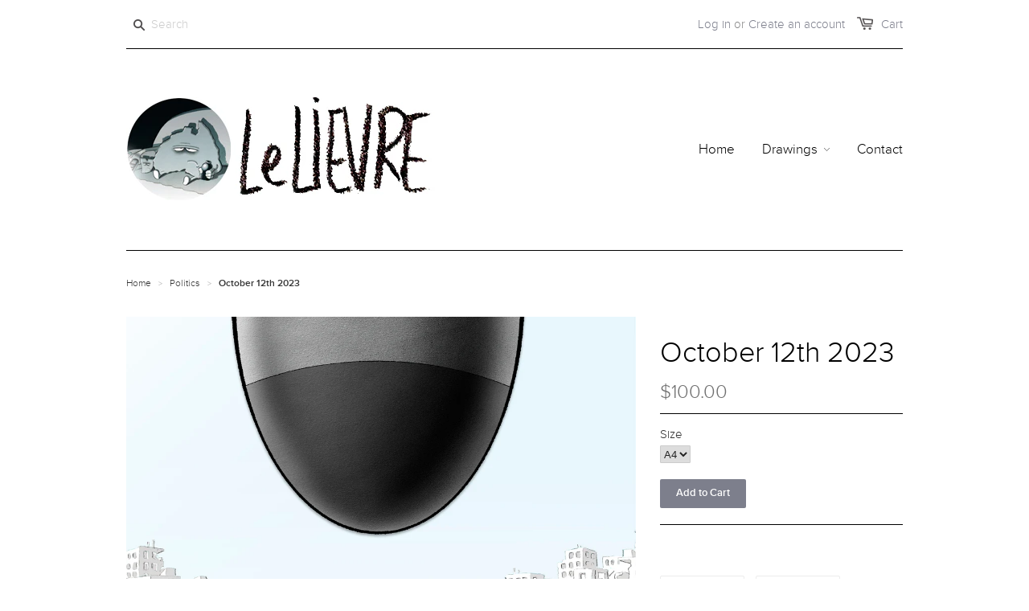

--- FILE ---
content_type: text/html; charset=utf-8
request_url: https://www.lelievrecartoons.com/collections/politics/products/october-12th-2023
body_size: 14524
content:
<!doctype html>
<!--[if lt IE 7]><html class="no-js ie6 oldie" lang="en"><![endif]-->
<!--[if IE 7]><html class="no-js ie7 oldie" lang="en"><![endif]-->
<!--[if IE 8]><html class="no-js ie8 oldie" lang="en"><![endif]-->
<!--[if gt IE 8]><!--><html class="no-js" lang="en"><!--<![endif]-->
<head>

  
  <link rel="shortcut icon" href="//www.lelievrecartoons.com/cdn/shop/t/16/assets/favicon.png?v=62438078757637956081459136131" type="image/png" />
  

  <meta charset="utf-8" />
  <!--[if IE]><meta http-equiv='X-UA-Compatible' content='IE=edge,chrome=1' /><![endif]-->

  <title>
  October 12th 2023 &ndash; Glen Le Lievre
  </title>

  
  <meta name="description" content=" " />
  

  <meta name="viewport" content="width=device-width, initial-scale=1.0" />

  <link rel="canonical" href="https://www.lelievrecartoons.com/products/october-12th-2023" />

  


  <meta property="og:type" content="product" />
  <meta property="og:title" content="October 12th 2023" />
  
  <meta property="og:image" content="http://www.lelievrecartoons.com/cdn/shop/files/Irondomestill_grande.jpg?v=1697343195" />
  <meta property="og:image:secure_url" content="https://www.lelievrecartoons.com/cdn/shop/files/Irondomestill_grande.jpg?v=1697343195" />
  
  <meta property="og:price:amount" content="100.00" />
  <meta property="og:price:currency" content="AUD" />



<meta property="og:description" content=" " />

<meta property="og:url" content="https://www.lelievrecartoons.com/products/october-12th-2023" />
<meta property="og:site_name" content="Glen Le Lievre" />

  


<meta name="twitter:card" content="summary">


  <meta name="twitter:title" content="October 12th 2023">
  <meta name="twitter:description" content=" ">
  <meta name="twitter:image" content="https://www.lelievrecartoons.com/cdn/shop/files/Irondomestill_medium.jpg?v=1697343195">
  <meta name="twitter:image:width" content="240">
  <meta name="twitter:image:height" content="240">


  <link rel="stylesheet" href="//maxcdn.bootstrapcdn.com/font-awesome/4.3.0/css/font-awesome.min.css">

  <link href="//www.lelievrecartoons.com/cdn/shop/t/16/assets/styles.scss.css?v=148284382098096856691720844606" rel="stylesheet" type="text/css" media="all" />
  <link href="//www.lelievrecartoons.com/cdn/shop/t/16/assets/social-buttons.scss.css?v=123007490936320984751720844606" rel="stylesheet" type="text/css" media="all" />

  
  
  <script src="//www.lelievrecartoons.com/cdn/shop/t/16/assets/html5shiv.js?v=107268875627107148941456220651" type="text/javascript"></script>

  <script>window.performance && window.performance.mark && window.performance.mark('shopify.content_for_header.start');</script><meta id="shopify-digital-wallet" name="shopify-digital-wallet" content="/10001686/digital_wallets/dialog">
<meta name="shopify-checkout-api-token" content="e0c67e41052796d0a267ec96542806ee">
<meta id="in-context-paypal-metadata" data-shop-id="10001686" data-venmo-supported="false" data-environment="production" data-locale="en_US" data-paypal-v4="true" data-currency="AUD">
<link rel="alternate" type="application/json+oembed" href="https://www.lelievrecartoons.com/products/october-12th-2023.oembed">
<script async="async" src="/checkouts/internal/preloads.js?locale=en-AU"></script>
<link rel="preconnect" href="https://shop.app" crossorigin="anonymous">
<script async="async" src="https://shop.app/checkouts/internal/preloads.js?locale=en-AU&shop_id=10001686" crossorigin="anonymous"></script>
<script id="shopify-features" type="application/json">{"accessToken":"e0c67e41052796d0a267ec96542806ee","betas":["rich-media-storefront-analytics"],"domain":"www.lelievrecartoons.com","predictiveSearch":true,"shopId":10001686,"locale":"en"}</script>
<script>var Shopify = Shopify || {};
Shopify.shop = "glen-lelievre.myshopify.com";
Shopify.locale = "en";
Shopify.currency = {"active":"AUD","rate":"1.0"};
Shopify.country = "AU";
Shopify.theme = {"name":"launchpad-star","id":91011462,"schema_name":null,"schema_version":null,"theme_store_id":null,"role":"main"};
Shopify.theme.handle = "null";
Shopify.theme.style = {"id":null,"handle":null};
Shopify.cdnHost = "www.lelievrecartoons.com/cdn";
Shopify.routes = Shopify.routes || {};
Shopify.routes.root = "/";</script>
<script type="module">!function(o){(o.Shopify=o.Shopify||{}).modules=!0}(window);</script>
<script>!function(o){function n(){var o=[];function n(){o.push(Array.prototype.slice.apply(arguments))}return n.q=o,n}var t=o.Shopify=o.Shopify||{};t.loadFeatures=n(),t.autoloadFeatures=n()}(window);</script>
<script>
  window.ShopifyPay = window.ShopifyPay || {};
  window.ShopifyPay.apiHost = "shop.app\/pay";
  window.ShopifyPay.redirectState = null;
</script>
<script id="shop-js-analytics" type="application/json">{"pageType":"product"}</script>
<script defer="defer" async type="module" src="//www.lelievrecartoons.com/cdn/shopifycloud/shop-js/modules/v2/client.init-shop-cart-sync_BT-GjEfc.en.esm.js"></script>
<script defer="defer" async type="module" src="//www.lelievrecartoons.com/cdn/shopifycloud/shop-js/modules/v2/chunk.common_D58fp_Oc.esm.js"></script>
<script defer="defer" async type="module" src="//www.lelievrecartoons.com/cdn/shopifycloud/shop-js/modules/v2/chunk.modal_xMitdFEc.esm.js"></script>
<script type="module">
  await import("//www.lelievrecartoons.com/cdn/shopifycloud/shop-js/modules/v2/client.init-shop-cart-sync_BT-GjEfc.en.esm.js");
await import("//www.lelievrecartoons.com/cdn/shopifycloud/shop-js/modules/v2/chunk.common_D58fp_Oc.esm.js");
await import("//www.lelievrecartoons.com/cdn/shopifycloud/shop-js/modules/v2/chunk.modal_xMitdFEc.esm.js");

  window.Shopify.SignInWithShop?.initShopCartSync?.({"fedCMEnabled":true,"windoidEnabled":true});

</script>
<script>
  window.Shopify = window.Shopify || {};
  if (!window.Shopify.featureAssets) window.Shopify.featureAssets = {};
  window.Shopify.featureAssets['shop-js'] = {"shop-cart-sync":["modules/v2/client.shop-cart-sync_DZOKe7Ll.en.esm.js","modules/v2/chunk.common_D58fp_Oc.esm.js","modules/v2/chunk.modal_xMitdFEc.esm.js"],"init-fed-cm":["modules/v2/client.init-fed-cm_B6oLuCjv.en.esm.js","modules/v2/chunk.common_D58fp_Oc.esm.js","modules/v2/chunk.modal_xMitdFEc.esm.js"],"shop-cash-offers":["modules/v2/client.shop-cash-offers_D2sdYoxE.en.esm.js","modules/v2/chunk.common_D58fp_Oc.esm.js","modules/v2/chunk.modal_xMitdFEc.esm.js"],"shop-login-button":["modules/v2/client.shop-login-button_QeVjl5Y3.en.esm.js","modules/v2/chunk.common_D58fp_Oc.esm.js","modules/v2/chunk.modal_xMitdFEc.esm.js"],"pay-button":["modules/v2/client.pay-button_DXTOsIq6.en.esm.js","modules/v2/chunk.common_D58fp_Oc.esm.js","modules/v2/chunk.modal_xMitdFEc.esm.js"],"shop-button":["modules/v2/client.shop-button_DQZHx9pm.en.esm.js","modules/v2/chunk.common_D58fp_Oc.esm.js","modules/v2/chunk.modal_xMitdFEc.esm.js"],"avatar":["modules/v2/client.avatar_BTnouDA3.en.esm.js"],"init-windoid":["modules/v2/client.init-windoid_CR1B-cfM.en.esm.js","modules/v2/chunk.common_D58fp_Oc.esm.js","modules/v2/chunk.modal_xMitdFEc.esm.js"],"init-shop-for-new-customer-accounts":["modules/v2/client.init-shop-for-new-customer-accounts_C_vY_xzh.en.esm.js","modules/v2/client.shop-login-button_QeVjl5Y3.en.esm.js","modules/v2/chunk.common_D58fp_Oc.esm.js","modules/v2/chunk.modal_xMitdFEc.esm.js"],"init-shop-email-lookup-coordinator":["modules/v2/client.init-shop-email-lookup-coordinator_BI7n9ZSv.en.esm.js","modules/v2/chunk.common_D58fp_Oc.esm.js","modules/v2/chunk.modal_xMitdFEc.esm.js"],"init-shop-cart-sync":["modules/v2/client.init-shop-cart-sync_BT-GjEfc.en.esm.js","modules/v2/chunk.common_D58fp_Oc.esm.js","modules/v2/chunk.modal_xMitdFEc.esm.js"],"shop-toast-manager":["modules/v2/client.shop-toast-manager_DiYdP3xc.en.esm.js","modules/v2/chunk.common_D58fp_Oc.esm.js","modules/v2/chunk.modal_xMitdFEc.esm.js"],"init-customer-accounts":["modules/v2/client.init-customer-accounts_D9ZNqS-Q.en.esm.js","modules/v2/client.shop-login-button_QeVjl5Y3.en.esm.js","modules/v2/chunk.common_D58fp_Oc.esm.js","modules/v2/chunk.modal_xMitdFEc.esm.js"],"init-customer-accounts-sign-up":["modules/v2/client.init-customer-accounts-sign-up_iGw4briv.en.esm.js","modules/v2/client.shop-login-button_QeVjl5Y3.en.esm.js","modules/v2/chunk.common_D58fp_Oc.esm.js","modules/v2/chunk.modal_xMitdFEc.esm.js"],"shop-follow-button":["modules/v2/client.shop-follow-button_CqMgW2wH.en.esm.js","modules/v2/chunk.common_D58fp_Oc.esm.js","modules/v2/chunk.modal_xMitdFEc.esm.js"],"checkout-modal":["modules/v2/client.checkout-modal_xHeaAweL.en.esm.js","modules/v2/chunk.common_D58fp_Oc.esm.js","modules/v2/chunk.modal_xMitdFEc.esm.js"],"shop-login":["modules/v2/client.shop-login_D91U-Q7h.en.esm.js","modules/v2/chunk.common_D58fp_Oc.esm.js","modules/v2/chunk.modal_xMitdFEc.esm.js"],"lead-capture":["modules/v2/client.lead-capture_BJmE1dJe.en.esm.js","modules/v2/chunk.common_D58fp_Oc.esm.js","modules/v2/chunk.modal_xMitdFEc.esm.js"],"payment-terms":["modules/v2/client.payment-terms_Ci9AEqFq.en.esm.js","modules/v2/chunk.common_D58fp_Oc.esm.js","modules/v2/chunk.modal_xMitdFEc.esm.js"]};
</script>
<script>(function() {
  var isLoaded = false;
  function asyncLoad() {
    if (isLoaded) return;
    isLoaded = true;
    var urls = ["\/\/cdn.shopify.com\/s\/files\/1\/0875\/2064\/files\/easyvideo-2.0.0.js?shop=glen-lelievre.myshopify.com"];
    for (var i = 0; i < urls.length; i++) {
      var s = document.createElement('script');
      s.type = 'text/javascript';
      s.async = true;
      s.src = urls[i];
      var x = document.getElementsByTagName('script')[0];
      x.parentNode.insertBefore(s, x);
    }
  };
  if(window.attachEvent) {
    window.attachEvent('onload', asyncLoad);
  } else {
    window.addEventListener('load', asyncLoad, false);
  }
})();</script>
<script id="__st">var __st={"a":10001686,"offset":-18000,"reqid":"3cb7bc94-515b-44e5-afab-5165afe84888-1769245004","pageurl":"www.lelievrecartoons.com\/collections\/politics\/products\/october-12th-2023","u":"ba2975ae2bfd","p":"product","rtyp":"product","rid":7623089979577};</script>
<script>window.ShopifyPaypalV4VisibilityTracking = true;</script>
<script id="captcha-bootstrap">!function(){'use strict';const t='contact',e='account',n='new_comment',o=[[t,t],['blogs',n],['comments',n],[t,'customer']],c=[[e,'customer_login'],[e,'guest_login'],[e,'recover_customer_password'],[e,'create_customer']],r=t=>t.map((([t,e])=>`form[action*='/${t}']:not([data-nocaptcha='true']) input[name='form_type'][value='${e}']`)).join(','),a=t=>()=>t?[...document.querySelectorAll(t)].map((t=>t.form)):[];function s(){const t=[...o],e=r(t);return a(e)}const i='password',u='form_key',d=['recaptcha-v3-token','g-recaptcha-response','h-captcha-response',i],f=()=>{try{return window.sessionStorage}catch{return}},m='__shopify_v',_=t=>t.elements[u];function p(t,e,n=!1){try{const o=window.sessionStorage,c=JSON.parse(o.getItem(e)),{data:r}=function(t){const{data:e,action:n}=t;return t[m]||n?{data:e,action:n}:{data:t,action:n}}(c);for(const[e,n]of Object.entries(r))t.elements[e]&&(t.elements[e].value=n);n&&o.removeItem(e)}catch(o){console.error('form repopulation failed',{error:o})}}const l='form_type',E='cptcha';function T(t){t.dataset[E]=!0}const w=window,h=w.document,L='Shopify',v='ce_forms',y='captcha';let A=!1;((t,e)=>{const n=(g='f06e6c50-85a8-45c8-87d0-21a2b65856fe',I='https://cdn.shopify.com/shopifycloud/storefront-forms-hcaptcha/ce_storefront_forms_captcha_hcaptcha.v1.5.2.iife.js',D={infoText:'Protected by hCaptcha',privacyText:'Privacy',termsText:'Terms'},(t,e,n)=>{const o=w[L][v],c=o.bindForm;if(c)return c(t,g,e,D).then(n);var r;o.q.push([[t,g,e,D],n]),r=I,A||(h.body.append(Object.assign(h.createElement('script'),{id:'captcha-provider',async:!0,src:r})),A=!0)});var g,I,D;w[L]=w[L]||{},w[L][v]=w[L][v]||{},w[L][v].q=[],w[L][y]=w[L][y]||{},w[L][y].protect=function(t,e){n(t,void 0,e),T(t)},Object.freeze(w[L][y]),function(t,e,n,w,h,L){const[v,y,A,g]=function(t,e,n){const i=e?o:[],u=t?c:[],d=[...i,...u],f=r(d),m=r(i),_=r(d.filter((([t,e])=>n.includes(e))));return[a(f),a(m),a(_),s()]}(w,h,L),I=t=>{const e=t.target;return e instanceof HTMLFormElement?e:e&&e.form},D=t=>v().includes(t);t.addEventListener('submit',(t=>{const e=I(t);if(!e)return;const n=D(e)&&!e.dataset.hcaptchaBound&&!e.dataset.recaptchaBound,o=_(e),c=g().includes(e)&&(!o||!o.value);(n||c)&&t.preventDefault(),c&&!n&&(function(t){try{if(!f())return;!function(t){const e=f();if(!e)return;const n=_(t);if(!n)return;const o=n.value;o&&e.removeItem(o)}(t);const e=Array.from(Array(32),(()=>Math.random().toString(36)[2])).join('');!function(t,e){_(t)||t.append(Object.assign(document.createElement('input'),{type:'hidden',name:u})),t.elements[u].value=e}(t,e),function(t,e){const n=f();if(!n)return;const o=[...t.querySelectorAll(`input[type='${i}']`)].map((({name:t})=>t)),c=[...d,...o],r={};for(const[a,s]of new FormData(t).entries())c.includes(a)||(r[a]=s);n.setItem(e,JSON.stringify({[m]:1,action:t.action,data:r}))}(t,e)}catch(e){console.error('failed to persist form',e)}}(e),e.submit())}));const S=(t,e)=>{t&&!t.dataset[E]&&(n(t,e.some((e=>e===t))),T(t))};for(const o of['focusin','change'])t.addEventListener(o,(t=>{const e=I(t);D(e)&&S(e,y())}));const B=e.get('form_key'),M=e.get(l),P=B&&M;t.addEventListener('DOMContentLoaded',(()=>{const t=y();if(P)for(const e of t)e.elements[l].value===M&&p(e,B);[...new Set([...A(),...v().filter((t=>'true'===t.dataset.shopifyCaptcha))])].forEach((e=>S(e,t)))}))}(h,new URLSearchParams(w.location.search),n,t,e,['guest_login'])})(!0,!0)}();</script>
<script integrity="sha256-4kQ18oKyAcykRKYeNunJcIwy7WH5gtpwJnB7kiuLZ1E=" data-source-attribution="shopify.loadfeatures" defer="defer" src="//www.lelievrecartoons.com/cdn/shopifycloud/storefront/assets/storefront/load_feature-a0a9edcb.js" crossorigin="anonymous"></script>
<script crossorigin="anonymous" defer="defer" src="//www.lelievrecartoons.com/cdn/shopifycloud/storefront/assets/shopify_pay/storefront-65b4c6d7.js?v=20250812"></script>
<script data-source-attribution="shopify.dynamic_checkout.dynamic.init">var Shopify=Shopify||{};Shopify.PaymentButton=Shopify.PaymentButton||{isStorefrontPortableWallets:!0,init:function(){window.Shopify.PaymentButton.init=function(){};var t=document.createElement("script");t.src="https://www.lelievrecartoons.com/cdn/shopifycloud/portable-wallets/latest/portable-wallets.en.js",t.type="module",document.head.appendChild(t)}};
</script>
<script data-source-attribution="shopify.dynamic_checkout.buyer_consent">
  function portableWalletsHideBuyerConsent(e){var t=document.getElementById("shopify-buyer-consent"),n=document.getElementById("shopify-subscription-policy-button");t&&n&&(t.classList.add("hidden"),t.setAttribute("aria-hidden","true"),n.removeEventListener("click",e))}function portableWalletsShowBuyerConsent(e){var t=document.getElementById("shopify-buyer-consent"),n=document.getElementById("shopify-subscription-policy-button");t&&n&&(t.classList.remove("hidden"),t.removeAttribute("aria-hidden"),n.addEventListener("click",e))}window.Shopify?.PaymentButton&&(window.Shopify.PaymentButton.hideBuyerConsent=portableWalletsHideBuyerConsent,window.Shopify.PaymentButton.showBuyerConsent=portableWalletsShowBuyerConsent);
</script>
<script data-source-attribution="shopify.dynamic_checkout.cart.bootstrap">document.addEventListener("DOMContentLoaded",(function(){function t(){return document.querySelector("shopify-accelerated-checkout-cart, shopify-accelerated-checkout")}if(t())Shopify.PaymentButton.init();else{new MutationObserver((function(e,n){t()&&(Shopify.PaymentButton.init(),n.disconnect())})).observe(document.body,{childList:!0,subtree:!0})}}));
</script>
<link id="shopify-accelerated-checkout-styles" rel="stylesheet" media="screen" href="https://www.lelievrecartoons.com/cdn/shopifycloud/portable-wallets/latest/accelerated-checkout-backwards-compat.css" crossorigin="anonymous">
<style id="shopify-accelerated-checkout-cart">
        #shopify-buyer-consent {
  margin-top: 1em;
  display: inline-block;
  width: 100%;
}

#shopify-buyer-consent.hidden {
  display: none;
}

#shopify-subscription-policy-button {
  background: none;
  border: none;
  padding: 0;
  text-decoration: underline;
  font-size: inherit;
  cursor: pointer;
}

#shopify-subscription-policy-button::before {
  box-shadow: none;
}

      </style>

<script>window.performance && window.performance.mark && window.performance.mark('shopify.content_for_header.end');</script>

  <script src="//ajax.googleapis.com/ajax/libs/jquery/1.9.1/jquery.min.js" type="text/javascript"></script>
  <script src="//www.lelievrecartoons.com/cdn/shop/t/16/assets/jquery-migrate-1.2.0.min.js?v=23911547833184051971456220652" type="text/javascript"></script>

  <script src="//www.lelievrecartoons.com/cdn/shopifycloud/storefront/assets/themes_support/option_selection-b017cd28.js" type="text/javascript"></script>
  <script src="//www.lelievrecartoons.com/cdn/shopifycloud/storefront/assets/themes_support/api.jquery-7ab1a3a4.js" type="text/javascript"></script>

  
  <script src="//www.lelievrecartoons.com/cdn/shop/t/16/assets/scripts.js?v=176878625095552683241456223962" type="text/javascript"></script>
  <script src="//www.lelievrecartoons.com/cdn/shop/t/16/assets/social-buttons.js?v=11321258142971877191456220657" type="text/javascript"></script>

<link href="https://monorail-edge.shopifysvc.com" rel="dns-prefetch">
<script>(function(){if ("sendBeacon" in navigator && "performance" in window) {try {var session_token_from_headers = performance.getEntriesByType('navigation')[0].serverTiming.find(x => x.name == '_s').description;} catch {var session_token_from_headers = undefined;}var session_cookie_matches = document.cookie.match(/_shopify_s=([^;]*)/);var session_token_from_cookie = session_cookie_matches && session_cookie_matches.length === 2 ? session_cookie_matches[1] : "";var session_token = session_token_from_headers || session_token_from_cookie || "";function handle_abandonment_event(e) {var entries = performance.getEntries().filter(function(entry) {return /monorail-edge.shopifysvc.com/.test(entry.name);});if (!window.abandonment_tracked && entries.length === 0) {window.abandonment_tracked = true;var currentMs = Date.now();var navigation_start = performance.timing.navigationStart;var payload = {shop_id: 10001686,url: window.location.href,navigation_start,duration: currentMs - navigation_start,session_token,page_type: "product"};window.navigator.sendBeacon("https://monorail-edge.shopifysvc.com/v1/produce", JSON.stringify({schema_id: "online_store_buyer_site_abandonment/1.1",payload: payload,metadata: {event_created_at_ms: currentMs,event_sent_at_ms: currentMs}}));}}window.addEventListener('pagehide', handle_abandonment_event);}}());</script>
<script id="web-pixels-manager-setup">(function e(e,d,r,n,o){if(void 0===o&&(o={}),!Boolean(null===(a=null===(i=window.Shopify)||void 0===i?void 0:i.analytics)||void 0===a?void 0:a.replayQueue)){var i,a;window.Shopify=window.Shopify||{};var t=window.Shopify;t.analytics=t.analytics||{};var s=t.analytics;s.replayQueue=[],s.publish=function(e,d,r){return s.replayQueue.push([e,d,r]),!0};try{self.performance.mark("wpm:start")}catch(e){}var l=function(){var e={modern:/Edge?\/(1{2}[4-9]|1[2-9]\d|[2-9]\d{2}|\d{4,})\.\d+(\.\d+|)|Firefox\/(1{2}[4-9]|1[2-9]\d|[2-9]\d{2}|\d{4,})\.\d+(\.\d+|)|Chrom(ium|e)\/(9{2}|\d{3,})\.\d+(\.\d+|)|(Maci|X1{2}).+ Version\/(15\.\d+|(1[6-9]|[2-9]\d|\d{3,})\.\d+)([,.]\d+|)( \(\w+\)|)( Mobile\/\w+|) Safari\/|Chrome.+OPR\/(9{2}|\d{3,})\.\d+\.\d+|(CPU[ +]OS|iPhone[ +]OS|CPU[ +]iPhone|CPU IPhone OS|CPU iPad OS)[ +]+(15[._]\d+|(1[6-9]|[2-9]\d|\d{3,})[._]\d+)([._]\d+|)|Android:?[ /-](13[3-9]|1[4-9]\d|[2-9]\d{2}|\d{4,})(\.\d+|)(\.\d+|)|Android.+Firefox\/(13[5-9]|1[4-9]\d|[2-9]\d{2}|\d{4,})\.\d+(\.\d+|)|Android.+Chrom(ium|e)\/(13[3-9]|1[4-9]\d|[2-9]\d{2}|\d{4,})\.\d+(\.\d+|)|SamsungBrowser\/([2-9]\d|\d{3,})\.\d+/,legacy:/Edge?\/(1[6-9]|[2-9]\d|\d{3,})\.\d+(\.\d+|)|Firefox\/(5[4-9]|[6-9]\d|\d{3,})\.\d+(\.\d+|)|Chrom(ium|e)\/(5[1-9]|[6-9]\d|\d{3,})\.\d+(\.\d+|)([\d.]+$|.*Safari\/(?![\d.]+ Edge\/[\d.]+$))|(Maci|X1{2}).+ Version\/(10\.\d+|(1[1-9]|[2-9]\d|\d{3,})\.\d+)([,.]\d+|)( \(\w+\)|)( Mobile\/\w+|) Safari\/|Chrome.+OPR\/(3[89]|[4-9]\d|\d{3,})\.\d+\.\d+|(CPU[ +]OS|iPhone[ +]OS|CPU[ +]iPhone|CPU IPhone OS|CPU iPad OS)[ +]+(10[._]\d+|(1[1-9]|[2-9]\d|\d{3,})[._]\d+)([._]\d+|)|Android:?[ /-](13[3-9]|1[4-9]\d|[2-9]\d{2}|\d{4,})(\.\d+|)(\.\d+|)|Mobile Safari.+OPR\/([89]\d|\d{3,})\.\d+\.\d+|Android.+Firefox\/(13[5-9]|1[4-9]\d|[2-9]\d{2}|\d{4,})\.\d+(\.\d+|)|Android.+Chrom(ium|e)\/(13[3-9]|1[4-9]\d|[2-9]\d{2}|\d{4,})\.\d+(\.\d+|)|Android.+(UC? ?Browser|UCWEB|U3)[ /]?(15\.([5-9]|\d{2,})|(1[6-9]|[2-9]\d|\d{3,})\.\d+)\.\d+|SamsungBrowser\/(5\.\d+|([6-9]|\d{2,})\.\d+)|Android.+MQ{2}Browser\/(14(\.(9|\d{2,})|)|(1[5-9]|[2-9]\d|\d{3,})(\.\d+|))(\.\d+|)|K[Aa][Ii]OS\/(3\.\d+|([4-9]|\d{2,})\.\d+)(\.\d+|)/},d=e.modern,r=e.legacy,n=navigator.userAgent;return n.match(d)?"modern":n.match(r)?"legacy":"unknown"}(),u="modern"===l?"modern":"legacy",c=(null!=n?n:{modern:"",legacy:""})[u],f=function(e){return[e.baseUrl,"/wpm","/b",e.hashVersion,"modern"===e.buildTarget?"m":"l",".js"].join("")}({baseUrl:d,hashVersion:r,buildTarget:u}),m=function(e){var d=e.version,r=e.bundleTarget,n=e.surface,o=e.pageUrl,i=e.monorailEndpoint;return{emit:function(e){var a=e.status,t=e.errorMsg,s=(new Date).getTime(),l=JSON.stringify({metadata:{event_sent_at_ms:s},events:[{schema_id:"web_pixels_manager_load/3.1",payload:{version:d,bundle_target:r,page_url:o,status:a,surface:n,error_msg:t},metadata:{event_created_at_ms:s}}]});if(!i)return console&&console.warn&&console.warn("[Web Pixels Manager] No Monorail endpoint provided, skipping logging."),!1;try{return self.navigator.sendBeacon.bind(self.navigator)(i,l)}catch(e){}var u=new XMLHttpRequest;try{return u.open("POST",i,!0),u.setRequestHeader("Content-Type","text/plain"),u.send(l),!0}catch(e){return console&&console.warn&&console.warn("[Web Pixels Manager] Got an unhandled error while logging to Monorail."),!1}}}}({version:r,bundleTarget:l,surface:e.surface,pageUrl:self.location.href,monorailEndpoint:e.monorailEndpoint});try{o.browserTarget=l,function(e){var d=e.src,r=e.async,n=void 0===r||r,o=e.onload,i=e.onerror,a=e.sri,t=e.scriptDataAttributes,s=void 0===t?{}:t,l=document.createElement("script"),u=document.querySelector("head"),c=document.querySelector("body");if(l.async=n,l.src=d,a&&(l.integrity=a,l.crossOrigin="anonymous"),s)for(var f in s)if(Object.prototype.hasOwnProperty.call(s,f))try{l.dataset[f]=s[f]}catch(e){}if(o&&l.addEventListener("load",o),i&&l.addEventListener("error",i),u)u.appendChild(l);else{if(!c)throw new Error("Did not find a head or body element to append the script");c.appendChild(l)}}({src:f,async:!0,onload:function(){if(!function(){var e,d;return Boolean(null===(d=null===(e=window.Shopify)||void 0===e?void 0:e.analytics)||void 0===d?void 0:d.initialized)}()){var d=window.webPixelsManager.init(e)||void 0;if(d){var r=window.Shopify.analytics;r.replayQueue.forEach((function(e){var r=e[0],n=e[1],o=e[2];d.publishCustomEvent(r,n,o)})),r.replayQueue=[],r.publish=d.publishCustomEvent,r.visitor=d.visitor,r.initialized=!0}}},onerror:function(){return m.emit({status:"failed",errorMsg:"".concat(f," has failed to load")})},sri:function(e){var d=/^sha384-[A-Za-z0-9+/=]+$/;return"string"==typeof e&&d.test(e)}(c)?c:"",scriptDataAttributes:o}),m.emit({status:"loading"})}catch(e){m.emit({status:"failed",errorMsg:(null==e?void 0:e.message)||"Unknown error"})}}})({shopId: 10001686,storefrontBaseUrl: "https://www.lelievrecartoons.com",extensionsBaseUrl: "https://extensions.shopifycdn.com/cdn/shopifycloud/web-pixels-manager",monorailEndpoint: "https://monorail-edge.shopifysvc.com/unstable/produce_batch",surface: "storefront-renderer",enabledBetaFlags: ["2dca8a86"],webPixelsConfigList: [{"id":"80675001","eventPayloadVersion":"v1","runtimeContext":"LAX","scriptVersion":"1","type":"CUSTOM","privacyPurposes":["ANALYTICS"],"name":"Google Analytics tag (migrated)"},{"id":"shopify-app-pixel","configuration":"{}","eventPayloadVersion":"v1","runtimeContext":"STRICT","scriptVersion":"0450","apiClientId":"shopify-pixel","type":"APP","privacyPurposes":["ANALYTICS","MARKETING"]},{"id":"shopify-custom-pixel","eventPayloadVersion":"v1","runtimeContext":"LAX","scriptVersion":"0450","apiClientId":"shopify-pixel","type":"CUSTOM","privacyPurposes":["ANALYTICS","MARKETING"]}],isMerchantRequest: false,initData: {"shop":{"name":"Glen Le Lievre","paymentSettings":{"currencyCode":"AUD"},"myshopifyDomain":"glen-lelievre.myshopify.com","countryCode":"AU","storefrontUrl":"https:\/\/www.lelievrecartoons.com"},"customer":null,"cart":null,"checkout":null,"productVariants":[{"price":{"amount":100.0,"currencyCode":"AUD"},"product":{"title":"October 12th 2023","vendor":"Glen Le Lievre","id":"7623089979577","untranslatedTitle":"October 12th 2023","url":"\/products\/october-12th-2023","type":"Print"},"id":"43439993192633","image":{"src":"\/\/www.lelievrecartoons.com\/cdn\/shop\/files\/Irondomestill.jpg?v=1697343195"},"sku":null,"title":"A4","untranslatedTitle":"A4"},{"price":{"amount":120.0,"currencyCode":"AUD"},"product":{"title":"October 12th 2023","vendor":"Glen Le Lievre","id":"7623089979577","untranslatedTitle":"October 12th 2023","url":"\/products\/october-12th-2023","type":"Print"},"id":"43439993225401","image":{"src":"\/\/www.lelievrecartoons.com\/cdn\/shop\/files\/Irondomestill.jpg?v=1697343195"},"sku":null,"title":"A3","untranslatedTitle":"A3"}],"purchasingCompany":null},},"https://www.lelievrecartoons.com/cdn","fcfee988w5aeb613cpc8e4bc33m6693e112",{"modern":"","legacy":""},{"shopId":"10001686","storefrontBaseUrl":"https:\/\/www.lelievrecartoons.com","extensionBaseUrl":"https:\/\/extensions.shopifycdn.com\/cdn\/shopifycloud\/web-pixels-manager","surface":"storefront-renderer","enabledBetaFlags":"[\"2dca8a86\"]","isMerchantRequest":"false","hashVersion":"fcfee988w5aeb613cpc8e4bc33m6693e112","publish":"custom","events":"[[\"page_viewed\",{}],[\"product_viewed\",{\"productVariant\":{\"price\":{\"amount\":100.0,\"currencyCode\":\"AUD\"},\"product\":{\"title\":\"October 12th 2023\",\"vendor\":\"Glen Le Lievre\",\"id\":\"7623089979577\",\"untranslatedTitle\":\"October 12th 2023\",\"url\":\"\/products\/october-12th-2023\",\"type\":\"Print\"},\"id\":\"43439993192633\",\"image\":{\"src\":\"\/\/www.lelievrecartoons.com\/cdn\/shop\/files\/Irondomestill.jpg?v=1697343195\"},\"sku\":null,\"title\":\"A4\",\"untranslatedTitle\":\"A4\"}}]]"});</script><script>
  window.ShopifyAnalytics = window.ShopifyAnalytics || {};
  window.ShopifyAnalytics.meta = window.ShopifyAnalytics.meta || {};
  window.ShopifyAnalytics.meta.currency = 'AUD';
  var meta = {"product":{"id":7623089979577,"gid":"gid:\/\/shopify\/Product\/7623089979577","vendor":"Glen Le Lievre","type":"Print","handle":"october-12th-2023","variants":[{"id":43439993192633,"price":10000,"name":"October 12th 2023 - A4","public_title":"A4","sku":null},{"id":43439993225401,"price":12000,"name":"October 12th 2023 - A3","public_title":"A3","sku":null}],"remote":false},"page":{"pageType":"product","resourceType":"product","resourceId":7623089979577,"requestId":"3cb7bc94-515b-44e5-afab-5165afe84888-1769245004"}};
  for (var attr in meta) {
    window.ShopifyAnalytics.meta[attr] = meta[attr];
  }
</script>
<script class="analytics">
  (function () {
    var customDocumentWrite = function(content) {
      var jquery = null;

      if (window.jQuery) {
        jquery = window.jQuery;
      } else if (window.Checkout && window.Checkout.$) {
        jquery = window.Checkout.$;
      }

      if (jquery) {
        jquery('body').append(content);
      }
    };

    var hasLoggedConversion = function(token) {
      if (token) {
        return document.cookie.indexOf('loggedConversion=' + token) !== -1;
      }
      return false;
    }

    var setCookieIfConversion = function(token) {
      if (token) {
        var twoMonthsFromNow = new Date(Date.now());
        twoMonthsFromNow.setMonth(twoMonthsFromNow.getMonth() + 2);

        document.cookie = 'loggedConversion=' + token + '; expires=' + twoMonthsFromNow;
      }
    }

    var trekkie = window.ShopifyAnalytics.lib = window.trekkie = window.trekkie || [];
    if (trekkie.integrations) {
      return;
    }
    trekkie.methods = [
      'identify',
      'page',
      'ready',
      'track',
      'trackForm',
      'trackLink'
    ];
    trekkie.factory = function(method) {
      return function() {
        var args = Array.prototype.slice.call(arguments);
        args.unshift(method);
        trekkie.push(args);
        return trekkie;
      };
    };
    for (var i = 0; i < trekkie.methods.length; i++) {
      var key = trekkie.methods[i];
      trekkie[key] = trekkie.factory(key);
    }
    trekkie.load = function(config) {
      trekkie.config = config || {};
      trekkie.config.initialDocumentCookie = document.cookie;
      var first = document.getElementsByTagName('script')[0];
      var script = document.createElement('script');
      script.type = 'text/javascript';
      script.onerror = function(e) {
        var scriptFallback = document.createElement('script');
        scriptFallback.type = 'text/javascript';
        scriptFallback.onerror = function(error) {
                var Monorail = {
      produce: function produce(monorailDomain, schemaId, payload) {
        var currentMs = new Date().getTime();
        var event = {
          schema_id: schemaId,
          payload: payload,
          metadata: {
            event_created_at_ms: currentMs,
            event_sent_at_ms: currentMs
          }
        };
        return Monorail.sendRequest("https://" + monorailDomain + "/v1/produce", JSON.stringify(event));
      },
      sendRequest: function sendRequest(endpointUrl, payload) {
        // Try the sendBeacon API
        if (window && window.navigator && typeof window.navigator.sendBeacon === 'function' && typeof window.Blob === 'function' && !Monorail.isIos12()) {
          var blobData = new window.Blob([payload], {
            type: 'text/plain'
          });

          if (window.navigator.sendBeacon(endpointUrl, blobData)) {
            return true;
          } // sendBeacon was not successful

        } // XHR beacon

        var xhr = new XMLHttpRequest();

        try {
          xhr.open('POST', endpointUrl);
          xhr.setRequestHeader('Content-Type', 'text/plain');
          xhr.send(payload);
        } catch (e) {
          console.log(e);
        }

        return false;
      },
      isIos12: function isIos12() {
        return window.navigator.userAgent.lastIndexOf('iPhone; CPU iPhone OS 12_') !== -1 || window.navigator.userAgent.lastIndexOf('iPad; CPU OS 12_') !== -1;
      }
    };
    Monorail.produce('monorail-edge.shopifysvc.com',
      'trekkie_storefront_load_errors/1.1',
      {shop_id: 10001686,
      theme_id: 91011462,
      app_name: "storefront",
      context_url: window.location.href,
      source_url: "//www.lelievrecartoons.com/cdn/s/trekkie.storefront.8d95595f799fbf7e1d32231b9a28fd43b70c67d3.min.js"});

        };
        scriptFallback.async = true;
        scriptFallback.src = '//www.lelievrecartoons.com/cdn/s/trekkie.storefront.8d95595f799fbf7e1d32231b9a28fd43b70c67d3.min.js';
        first.parentNode.insertBefore(scriptFallback, first);
      };
      script.async = true;
      script.src = '//www.lelievrecartoons.com/cdn/s/trekkie.storefront.8d95595f799fbf7e1d32231b9a28fd43b70c67d3.min.js';
      first.parentNode.insertBefore(script, first);
    };
    trekkie.load(
      {"Trekkie":{"appName":"storefront","development":false,"defaultAttributes":{"shopId":10001686,"isMerchantRequest":null,"themeId":91011462,"themeCityHash":"7153292069636430478","contentLanguage":"en","currency":"AUD","eventMetadataId":"ee548891-0a89-4061-9cbe-c65bdfc53819"},"isServerSideCookieWritingEnabled":true,"monorailRegion":"shop_domain","enabledBetaFlags":["65f19447"]},"Session Attribution":{},"S2S":{"facebookCapiEnabled":false,"source":"trekkie-storefront-renderer","apiClientId":580111}}
    );

    var loaded = false;
    trekkie.ready(function() {
      if (loaded) return;
      loaded = true;

      window.ShopifyAnalytics.lib = window.trekkie;

      var originalDocumentWrite = document.write;
      document.write = customDocumentWrite;
      try { window.ShopifyAnalytics.merchantGoogleAnalytics.call(this); } catch(error) {};
      document.write = originalDocumentWrite;

      window.ShopifyAnalytics.lib.page(null,{"pageType":"product","resourceType":"product","resourceId":7623089979577,"requestId":"3cb7bc94-515b-44e5-afab-5165afe84888-1769245004","shopifyEmitted":true});

      var match = window.location.pathname.match(/checkouts\/(.+)\/(thank_you|post_purchase)/)
      var token = match? match[1]: undefined;
      if (!hasLoggedConversion(token)) {
        setCookieIfConversion(token);
        window.ShopifyAnalytics.lib.track("Viewed Product",{"currency":"AUD","variantId":43439993192633,"productId":7623089979577,"productGid":"gid:\/\/shopify\/Product\/7623089979577","name":"October 12th 2023 - A4","price":"100.00","sku":null,"brand":"Glen Le Lievre","variant":"A4","category":"Print","nonInteraction":true,"remote":false},undefined,undefined,{"shopifyEmitted":true});
      window.ShopifyAnalytics.lib.track("monorail:\/\/trekkie_storefront_viewed_product\/1.1",{"currency":"AUD","variantId":43439993192633,"productId":7623089979577,"productGid":"gid:\/\/shopify\/Product\/7623089979577","name":"October 12th 2023 - A4","price":"100.00","sku":null,"brand":"Glen Le Lievre","variant":"A4","category":"Print","nonInteraction":true,"remote":false,"referer":"https:\/\/www.lelievrecartoons.com\/collections\/politics\/products\/october-12th-2023"});
      }
    });


        var eventsListenerScript = document.createElement('script');
        eventsListenerScript.async = true;
        eventsListenerScript.src = "//www.lelievrecartoons.com/cdn/shopifycloud/storefront/assets/shop_events_listener-3da45d37.js";
        document.getElementsByTagName('head')[0].appendChild(eventsListenerScript);

})();</script>
  <script>
  if (!window.ga || (window.ga && typeof window.ga !== 'function')) {
    window.ga = function ga() {
      (window.ga.q = window.ga.q || []).push(arguments);
      if (window.Shopify && window.Shopify.analytics && typeof window.Shopify.analytics.publish === 'function') {
        window.Shopify.analytics.publish("ga_stub_called", {}, {sendTo: "google_osp_migration"});
      }
      console.error("Shopify's Google Analytics stub called with:", Array.from(arguments), "\nSee https://help.shopify.com/manual/promoting-marketing/pixels/pixel-migration#google for more information.");
    };
    if (window.Shopify && window.Shopify.analytics && typeof window.Shopify.analytics.publish === 'function') {
      window.Shopify.analytics.publish("ga_stub_initialized", {}, {sendTo: "google_osp_migration"});
    }
  }
</script>
<script
  defer
  src="https://www.lelievrecartoons.com/cdn/shopifycloud/perf-kit/shopify-perf-kit-3.0.4.min.js"
  data-application="storefront-renderer"
  data-shop-id="10001686"
  data-render-region="gcp-us-east1"
  data-page-type="product"
  data-theme-instance-id="91011462"
  data-theme-name=""
  data-theme-version=""
  data-monorail-region="shop_domain"
  data-resource-timing-sampling-rate="10"
  data-shs="true"
  data-shs-beacon="true"
  data-shs-export-with-fetch="true"
  data-shs-logs-sample-rate="1"
  data-shs-beacon-endpoint="https://www.lelievrecartoons.com/api/collect"
></script>
</head>

<body class=" collection ">

  <!-- Begin toolbar -->
  <div class="toolbar-wrapper wrapper">
    <div class="toolbar span12 clearfix">
        <ul class="unstyled">

          
          <li class="search-field fl">
            <form class="search" action="/search">
              <input type="image" src="//www.lelievrecartoons.com/cdn/shop/t/16/assets/icon-search.png?v=40425461764672569431456220652" alt="Go" id="go">
              <input type="text" name="q" class="search_box" placeholder="Search" value=""  />
            </form>
          </li>
          
          <li id="cart-target" class="toolbar-cart ">
            <a href="/cart" class="cart" title="Shopping Cart">
              <span class="icon-cart"></span>
              <span id="cart-count">0</span>
              Cart
            </a>
          </li>

          
  
    <li class="toolbar-customer">
      <a href="https://www.lelievrecartoons.com/customer_authentication/redirect?locale=en&amp;region_country=AU" id="customer_login_link">Log in</a>
      
      <span class="or">or</span>
      <a href="https://shopify.com/10001686/account?locale=en" id="customer_register_link">Create an account</a>
      
    </li>
  


          <li id="menu-toggle" class="menu-icon fl"><i class="fa fa-bars"></i>Menu</li>
        </ul>
    </div>
  </div>
  <!-- End toolbar -->

  <!-- Begin Mobile Nav -->
  <div class="row mobile-nav-wrapper">
    <nav class="mobile clearfix">
      <div class="flyout">
  <ul class="clearfix">
    
    
    <li>
      <a href="/" class=" navlink"><span>Home</span></a>
    </li>
    
    
    
    <li>
    <span class="more"><i class="fa fa-plus"></i></span>
      <a href="/collections" class=" navlink"><span>Drawings</span></a>
      <ul class="sub-menu">
        
        <li><a href="/collections/gifs" class="   navlink">gifs</a></li>
        
        <li><a href="/collections/politics" class="current    navlink">Politics</a></li>
        
        <li><a href="/collections/strips" class="   navlink">Strips</a></li>
        
        <li><a href="/collections/single-gag" class="   navlink">Single gag</a></li>
        
        <li><a href="/collections/sydney-morning-herald-business" class="   navlink">Illustration</a></li>
        
        <li><a href="/collections/process" class="   navlink">Process</a></li>
        
        <li><a href="/collections/the-new-yorker" class="   navlink">The New Yorker</a></li>
        
        <li><a href="/collections/mad" class=" last    navlink">Mad</a></li>
        
      </ul>
    </li>
    
    
    
    <li>
      <a href="/pages/contact" class=" navlink"><span>Contact</span></a>
    </li>
    
    

    
      
        <li class="customer-links"><a href="https://www.lelievrecartoons.com/customer_authentication/redirect?locale=en&amp;region_country=AU" id="customer_login_link">Log in</a></li>
        
        <li class="customer-links"><a href="https://shopify.com/10001686/account?locale=en" id="customer_register_link">Create an account</a></li>
        
      
    

    <li class="search-field">
      <form class="search" action="/search" id="search">
        <input type="image" src="//www.lelievrecartoons.com/cdn/shop/t/16/assets/icon-search.png?v=40425461764672569431456220652" alt="Go" id="go" class="go" />
        <input type="text" name="q" class="search_box" placeholder="Search" value="" />
      </form>
    </li>
  </ul>
</div>

    </nav>
  </div>
  <!-- End Mobile Nav -->

  <!-- Begin wrapper -->
  <div id="transparency" class="wrapper clearfix">
    <div class="row p0">

      <!-- Begin navigation -->
      

        <div class="row" id="header">
          <div class="span12 border-bottom nav-table">
            <div class="nav-logo">
              <div class="logo">
                
                <h1><a href="/"><img src="//www.lelievrecartoons.com/cdn/shop/t/16/assets/logo.png?v=32493380427254831131460340468" alt="Glen Le Lievre" /></a></h1>
                
                
              </div>
            </div>

            <div class="nav-links">
              <section id="nav">
                <nav class="main">
                  <ul class="horizontal unstyled clearfix">
  
  
  <li>
    <a href="/" class="">
      <span>Home</span></a>
  </li>
  
  
  
  <li class="dropdown"><a href="/collections" class="">
    <span>Drawings</span></a>
    <ul class="dropdown">
      
      <li><a href="/collections/gifs">gifs</a></li>
      
      <li><a href="/collections/politics" class="current">Politics</a></li>
      
      <li><a href="/collections/strips">Strips</a></li>
      
      <li><a href="/collections/single-gag">Single gag</a></li>
      
      <li><a href="/collections/sydney-morning-herald-business">Illustration</a></li>
      
      <li><a href="/collections/process">Process</a></li>
      
      <li><a href="/collections/the-new-yorker">The New Yorker</a></li>
      
      <li><a href="/collections/mad">Mad</a></li>
      
    </ul>
  </li>
  
  
  
  <li>
    <a href="/pages/contact" class="">
      <span>Contact</span></a>
  </li>
  
  
</ul>
                </nav>
                </section>
            </div>
          </div>
        </div>

      
      <!-- End navigation -->

      <!-- Begin content-->
      <section id="content" class="clearfix">
        <div id="product" class="october-12th-2023">

  <div class="row clearfix">

    
    <!-- Begin breadcrumb -->
    <div class="span12">
      <div class="breadcrumb clearfix">
        <span itemscope itemtype="http://data-vocabulary.org/Breadcrumb"><a href="https://www.lelievrecartoons.com" title="Glen Le Lievre" itemprop="url"><span itemprop="title">Home</span></a></span>
        <span class="arrow-space">&#62;</span>
        <span itemscope itemtype="http://data-vocabulary.org/Breadcrumb">
          
          <a href="/collections/politics" title="Politics">Politics</a>
          
        </span>
        <span class="arrow-space">&#62;</span>
        <strong>October 12th 2023</strong>
      </div>
    </div>
    <!-- End breadcrumb -->
    

    <!-- Begin product photos -->
    

    <div class="span8">

      <!-- Begin featured image -->
      <div class="image featured">
        
        
        
        <a href="//www.lelievrecartoons.com/cdn/shop/files/Irondomestill_1024x1024.jpg?v=1697343195" class="zoom" id="placeholder">
          <img src="//www.lelievrecartoons.com/cdn/shop/files/Irondomestill_1024x1024.jpg?v=1697343195" alt="October 12th 2023" />
        </a>
        
        
      </div>
      <!-- End product image -->

      

    </div>
    <!-- End product photos -->



    <!-- Begin description -->
    

    <div class="span4">
      <div class="product-dec">
        <h1 class="title">October 12th 2023</h1>
        
        <div class="purchase">
          <h2 class="price" id="price-preview">$100.00</h2>
        </div>

        
        

        <form id="add-item-form" action="/cart/add" method="post" class="variants clearfix">

          <!-- Begin product options -->
          <div class="product-options ">

            <div class="select clearfix">
              <select id="product-select" name="id">
                
                <option value="43439993192633" selected="selected"  data-sku="">A4 - $100.00</option>
                
                <option value="43439993225401" data-sku="">A3 - $120.00</option>
                
              </select>
            </div>

            

            <div class="purchase-section multiple">
              <div class="purchase">
                
                <input type="submit" id="add-to-cart" class="btn addtocart" name="add" value="Add to Cart" />
                <div id="cart-animation" style="display:none">1</div>
                
              </div>
            </div>
          </div>
          <!-- End product options -->

        </form>

        <div class="description">
          <p> </p>
        </div>

        <!-- Begin social buttons -->
        
        <div>
          




<div class="social-sharing is-clean" data-permalink="https://www.lelievrecartoons.com/products/october-12th-2023">

  
    <a target="_blank" href="//www.facebook.com/sharer.php?u=https://www.lelievrecartoons.com/products/october-12th-2023" class="share-facebook">
      <span class="icon icon-facebook" aria-hidden="true"></span>
      <span class="share-title">Share</span>
      
        <span class="share-count">0</span>
      
    </a>
  

  
    <a target="_blank" href="//twitter.com/share?url=https://www.lelievrecartoons.com/products/october-12th-2023&amp;text=October%2012th%202023" class="share-twitter">
      <span class="icon icon-twitter" aria-hidden="true"></span>
      <span class="share-title">Tweet</span>
      
        <span class="share-count">0</span>
      
    </a>
  

  

    
      <a target="_blank" href="//pinterest.com/pin/create/button/?url=https://www.lelievrecartoons.com/products/october-12th-2023&amp;media=http://www.lelievrecartoons.com/cdn/shop/files/Irondomestill_1024x1024.jpg?v=1697343195&amp;description=October%2012th%202023" class="share-pinterest">
        <span class="icon icon-pinterest" aria-hidden="true"></span>
        <span class="share-title">Pin it</span>
        
          <span class="share-count">0</span>
        
      </a>
    

    
      <a target="_blank" href="http://www.thefancy.com/fancyit?ItemURL=https://www.lelievrecartoons.com/products/october-12th-2023&amp;Title=October%2012th%202023&amp;Category=Other&amp;ImageURL=//www.lelievrecartoons.com/cdn/shop/files/Irondomestill_1024x1024.jpg?v=1697343195" class="share-fancy">
        <span class="icon icon-fancy" aria-hidden="true"></span>
        <span class="share-title">Fancy</span>
      </a>
    

  

  
    <a target="_blank" href="//plus.google.com/share?url=https://www.lelievrecartoons.com/products/october-12th-2023" class="share-google">
      <!-- Cannot get Google+ share count with JS yet -->
      <span class="icon icon-google" aria-hidden="true"></span>
      
        <span class="share-count">+1</span>
      
    </a>
  

</div>

        </div>
        
        <!-- End social buttons -->
      </div>
    </div>
    <!-- End description -->
    <div class="span12"><div id="shopify-product-reviews" data-id="7623089979577"></div></div>
    </div>

    <!-- Begin related product -->
    
    


  



    
<div class="row products">
    <h3 class="collection-title span12 clearfix">Related Products</h3>




  
    
      









<div class="product  span6 ">

  

  
  
 
  <div class="image featured">
    <a href="//www.lelievrecartoons.com/cdn/shop/files/Crimescene2_1024x1024.jpg?v=1768712278" class="zoom" id="placeholder">          
      <img src="//www.lelievrecartoons.com/cdn/shop/files/Crimescene2_large.jpg?v=1768712278" alt="January 17th 2026" />
    </a>
  </div>


  <div class="details">
    <a href="/collections/politics/products/january-17th-2026" class="clearfix">
      <h4 class="title">January 17th 2026</h4>

      <span class="price">
        
        
        
        <em>From</em> $100.00
        
      </span>
      <span class="shopify-product-reviews-badge" data-id="8360898461881"></span>
    </a>
  </div>
</div>










    
  

  
    
      









<div class="product  span6 ">

  

  
  
 
  <div class="image featured">
    <a href="//www.lelievrecartoons.com/cdn/shop/files/Papersplease16.4x11.8_1024x1024.jpg?v=1768712238" class="zoom" id="placeholder">          
      <img src="//www.lelievrecartoons.com/cdn/shop/files/Papersplease16.4x11.8_large.jpg?v=1768712238" alt="January 16th 2026" />
    </a>
  </div>


  <div class="details">
    <a href="/collections/politics/products/january-16th-2026" class="clearfix">
      <h4 class="title">January 16th 2026</h4>

      <span class="price">
        
        
        
        <em>From</em> $100.00
        
      </span>
      <span class="shopify-product-reviews-badge" data-id="8360898298041"></span>
    </a>
  </div>
</div>

<div style="clear:both;"></div>








    
  

  
    
  


</div>


    

    </div>

    <div style="display:none" id="preloading">
      
    </div>

    <script>
      var selectCallback = function(variant, selector) {
        if (variant && variant.featured_image) {
          var newImage = variant.featured_image; // New image object.
          var mainImageDomEl = jQuery('.featured img')[0]; // DOM element of main image we need to swap.
          Shopify.Image.switchImage(newImage, mainImageDomEl, switchImage); // Define switchImage (the callback) in your theme's JavaScript file.
        }
        if (variant && variant.available) {
          jQuery('#add-to-cart').removeAttr('disabled').removeClass('disabled'); // remove unavailable class from add-to-cart button, and re-enable button
          if(variant.price < variant.compare_at_price){
            jQuery('#price-preview').html(Shopify.formatMoney(variant.price, "${{amount}}") + " <del>" + Shopify.formatMoney(variant.compare_at_price, "${{amount}}") + "</del>");
                                                              } else {
                                                              jQuery('#price-preview').html(Shopify.formatMoney(variant.price, "${{amount}}"));
                                                                                                                }
                                                                                                                } else {
                                                                                                                jQuery('#add-to-cart').addClass('disabled').attr('disabled', 'disabled'); // set add-to-cart button to unavailable class and disable button
                                                                                            var message = variant ? "Sold Out" : "Unavailable";
                                                                                            jQuery('#price-preview').html(message);
                                          }
                                          };

                                          jQuery(document).ready(function($){
              new Shopify.OptionSelectors("product-select", { product: {"id":7623089979577,"title":"October 12th 2023","handle":"october-12th-2023","description":"\u003cp\u003e \u003c\/p\u003e","published_at":"2023-10-15T00:13:05-04:00","created_at":"2023-10-15T00:13:05-04:00","vendor":"Glen Le Lievre","type":"Print","tags":["Crikey"],"price":10000,"price_min":10000,"price_max":12000,"available":true,"price_varies":true,"compare_at_price":null,"compare_at_price_min":0,"compare_at_price_max":0,"compare_at_price_varies":false,"variants":[{"id":43439993192633,"title":"A4","option1":"A4","option2":null,"option3":null,"sku":null,"requires_shipping":true,"taxable":true,"featured_image":null,"available":true,"name":"October 12th 2023 - A4","public_title":"A4","options":["A4"],"price":10000,"weight":0,"compare_at_price":null,"inventory_quantity":0,"inventory_management":null,"inventory_policy":"deny","barcode":null,"requires_selling_plan":false,"selling_plan_allocations":[]},{"id":43439993225401,"title":"A3","option1":"A3","option2":null,"option3":null,"sku":null,"requires_shipping":true,"taxable":true,"featured_image":null,"available":true,"name":"October 12th 2023 - A3","public_title":"A3","options":["A3"],"price":12000,"weight":0,"compare_at_price":null,"inventory_quantity":0,"inventory_management":null,"inventory_policy":"deny","barcode":null,"requires_selling_plan":false,"selling_plan_allocations":[]}],"images":["\/\/www.lelievrecartoons.com\/cdn\/shop\/files\/Irondomestill.jpg?v=1697343195"],"featured_image":"\/\/www.lelievrecartoons.com\/cdn\/shop\/files\/Irondomestill.jpg?v=1697343195","options":["Size"],"media":[{"alt":null,"id":27276318802105,"position":1,"preview_image":{"aspect_ratio":1.389,"height":1440,"width":2000,"src":"\/\/www.lelievrecartoons.com\/cdn\/shop\/files\/Irondomestill.jpg?v=1697343195"},"aspect_ratio":1.389,"height":1440,"media_type":"image","src":"\/\/www.lelievrecartoons.com\/cdn\/shop\/files\/Irondomestill.jpg?v=1697343195","width":2000}],"requires_selling_plan":false,"selling_plan_groups":[],"content":"\u003cp\u003e \u003c\/p\u003e"}, onVariantSelected: selectCallback, enableHistoryState: true });

              // Add label if only one product option and it isn't 'Title'.
              
              $('.selector-wrapper:eq(0)').prepend('<label>Size</label>');
                                                   

                                                   });
    </script>


      </section>
      <!-- End content-->

    </div>
  </div>
  <!-- End wrapper -->

  <!-- Begin footer -->
  <div class="footer-wrapper wrapper">
    <footer>
      <div class="row">

        <div class="span12 full-border"></div>

        
        
        
        
        

        <!-- Begin latest blog post -->
        
        <!-- End latest blog post -->

        
        <!-- Begin footer navigation -->
        <div class="span6 footer-menu">
          <h4>Quick Links</h4>
          <ul class="unstyled">
            
              <li><a href="/search" title="Search">Search</a></li>
            
          </ul>

        </div>
        <!-- End footer navigation -->
        

        

        
        <!-- Begin social -->
          <div class="span6">
            <h4>Follow Me</h4>
            <a href="https://twitter.com/GlenLeLievre" title="Glen Le Lievre on Twitter" class="icon-social twitter">Twitter</a>
            <a href="https://www.facebook.com/glen.lelievre" title="Glen Le Lievre on Facebook" class="icon-social facebook">Facebook</a>
            <a href="https://www.youtube.com/channel/UCLn9AEVWh1VVEnWwnbObZSA" title="Glen Le Lievre on Youtube" class="icon-social youtube">YouTube</a>
            
            <a href="https://www.instagram.com/glenlelievre/" title="Glen Le Lievre on Instagram" class="icon-social instagram">Instagram</a>
            <a href="https://www.pinterest.com/glenlelievre/" title="Glen Le Lievre on Pinterest" class="icon-social pinterest">Pinterest</a>
            
            
            
          </div>
        <!-- End social -->
        

        <!-- Begin copyright -->
        <div class="span12 tc copyright">
          <ul class="credit-cards p10 clearfix">
            <li><img src="//www.lelievrecartoons.com/cdn/shop/t/16/assets/icon-cc-visa.png?v=137173582075400174881456220651" alt="Visa" /></li>
            <li><img src="//www.lelievrecartoons.com/cdn/shop/t/16/assets/icon-cc-mastercard.png?v=63299248104619371991456220651" alt="MasterCard" /></li>
            <li><img src="//www.lelievrecartoons.com/cdn/shop/t/16/assets/icon-cc-amex.png?v=154888913966732251941456220651" alt="Amex" /></li>
            
            <li><img src="//www.lelievrecartoons.com/cdn/shop/t/16/assets/icon-cc-paypal.png?v=62257348385547381411456220651" alt="PayPal" /></li>
            
            

          </ul> <!-- /.credit-cards -->
          <p>Copyright &copy; 2026 <a href="/" title="">Glen Le Lievre</a> | <a target="_blank" rel="nofollow" href="https://www.shopify.com?utm_campaign=poweredby&amp;utm_medium=shopify&amp;utm_source=onlinestore">Powered by Shopify</a></p>
        </div>
        <!-- End copyright -->

      </div>
    </footer>
  </div>
  <!-- End footer -->

  <script src="//www.lelievrecartoons.com/cdn/shop/t/16/assets/jquery.flexslider-min.js?v=27441391644690076551456220652" type="text/javascript"></script>

  
  <script src="//www.lelievrecartoons.com/cdn/shop/t/16/assets/jquery.tweet.js?v=22827839513575909791456220657" type="text/javascript"></script>
  <script src="//www.lelievrecartoons.com/cdn/shop/t/16/assets/jquery.fancybox.js?v=89229876792627883801456220652" type="text/javascript"></script>



  
  <meta id="easyvideo_featured_product_image" content="//www.lelievrecartoons.com/cdn/shop/files/Irondomestill" />
  
  
  <meta id="easyvideo_featured_main_image" content="//www.lelievrecartoons.com/cdn/shop/files/Irondomestill_" />
  <meta id="easyvideo_enabled" content="1" />
  <meta id="easyvideo_images" content="//www.lelievrecartoons.com/cdn/shop/files/Irondomestill_1024x1024@2x.jpg?v=1697343195" />
  <meta id="easyvideo_selector" content="" />
  <meta id="easyvideo_youtube_parameters" content="?rel=0&modestbranding=1&autoplay=1" />
  <meta id="easyvideo_vimeo_parameters" content="?title=0&byline=0&autoplay=1" />
  <meta id="easyvideo_alt" content="October 12th 2023" />
  <meta id="easyvideo_overlay_icon" content="1" />
  <script type="text/javascript"> if (typeof jQuery != "undefined") { jQuery(function() { jQuery("img[alt*='//vimeo.com/']").css("opacity", "0"); jQuery("img[alt*='youtube.com/watch']").css("opacity", "0"); jQuery("img[alt*='youtu.be/']").css("opacity", "0"); }); } </script>
  <style type="text/css">.product-gallery .main a { display: block }
  .easyvideo-overlay-play-icon {
    position: relative;
    padding: 0;
    margin: 0;
    line-height: 0;
    display: block;
    pointer-events:none;
    z-index: 99999;
  }
  .easyvideo-overlay-play-icon:before {
    content: "\25BA";
    font-family: TimesNewRomanPSMT, sans-serif;
    position: absolute;
    top: 50%;
    left: 50%;
    height: 40px;
    width: 60px;
    margin-top: -20px;
    margin-left: -30px;
    transition: all 0.8s;
    opacity: 0.9;
    background: rgba(0,0,0,.8);
    color: #fff;
    line-height: 40px;
    font-size: 21px;
    border-radius: 10px;
    pointer-events:none;
    z-index: 99999;
    text-align: center;
  }
  .easyvideo-overlay-play-icon:hover:before {
    opacity: 1;
  }
  .easyvideo-overlay-play-icon img {
    pointer-events: auto;
  }
  .product-single__image-wrapper iframe, .product-single .product-single__featured-image-wrapper .product-single__photos iframe { position: absolute !important; top: 0; left: 0; width: 100%; }
  .product-single__photo:not(#ProductPhoto):not(#FeaturedImageZoom-product-template) iframe,
  .product-single__photo--flex > .product-single__photo--container > .product-single__photo-wrapper iframe,
  .product__image-wrapper iframe, #slider-product-template .flex-viewport .slide iframe,
  #shopify-section-product-template .product .product__photo .product__photo--single iframe { position: absolute; top: 0; left: 0; right: 0 }
  .product-single__photo--flex > .product-single__photo--container > .product-single__photo-wrapper .easyvideo-overlay-play-icon  { position: absolute; top: 0; right:0; bottom:0; left:0; }
  /* .product-single__thumbnail .easyvideo-overlay-play-icon { position: absolute; top: 10px; right:10px; bottom:10px; left:10px; } */
  #image-block .flexslider .slides > li {height: auto !important;}
  .product__subimage-list-item .product__subimage-container .easyvideo-overlay-play-icon,
  #slider-product-template .flex-viewport .slide .easyvideo-overlay-play-icon,
  #shopify-section-product-template .product .product__photo .product__photo--single .easyvideo-overlay-play-icon { position: static; cursor: pointer; }
  .video-container iframe { position: relative; top: auto; left: auto; height: auto; }
  #easyvideo_video { width: 100% !important; left: auto !important; right: auto !important; top: auto !important; margin: 0 !important; padding: 0 !important; height: auto !important; }
  #ProductThumbs .product-single__thumbnail { position: relative }
  .product-slideshow > .product-slideshow__content .product-slideshow__slide iframe { position: relative; top: 50%; transform: translateY(-50%); }
  .product-slideshow { z-index: 99999 }
  .product__photo--single .video-wrapper, .product-single__photos .video-wrapper { position: static !important; padding: 0 !important; }
  </style>
  <div id="evpb" style="display:none"></div>

</body>
</html>
